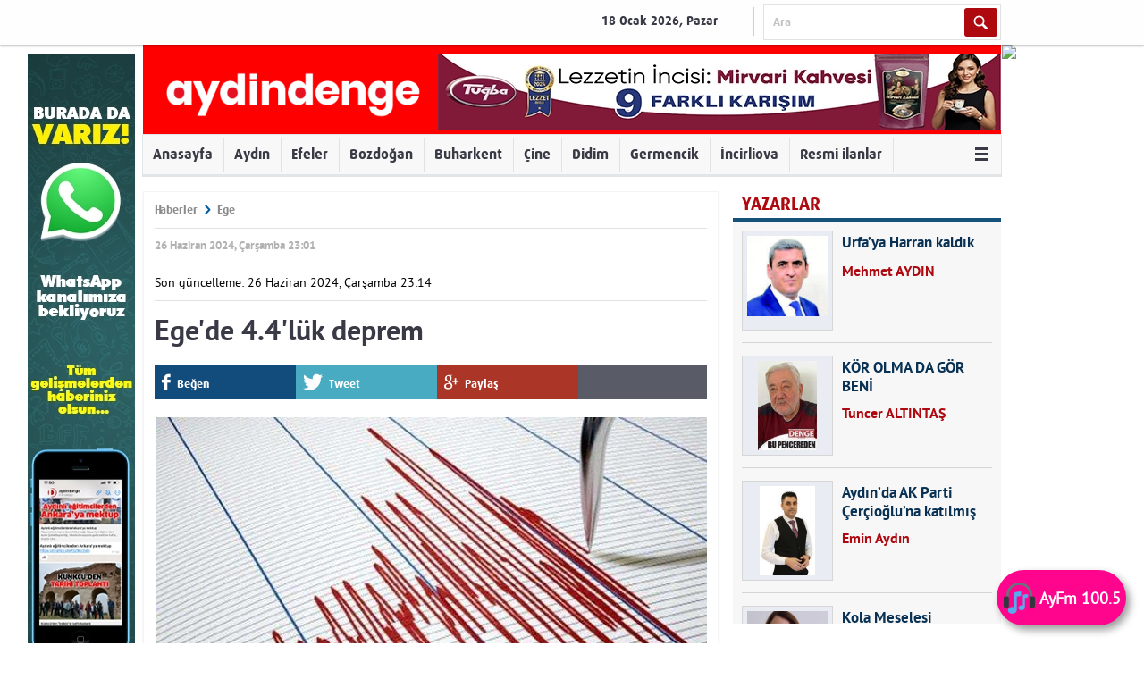

--- FILE ---
content_type: text/html; charset=UTF-8
request_url: https://www.aydindenge.com.tr/ege/26/06/2024/egede-44luk-deprem
body_size: 20498
content:
<!DOCTYPE html>
<html>
<head>
<meta charset="utf-8">
<title>

Ege'de 4.4'lük deprem - Aydın Denge Haber

</title>
<script>
var _sf_startpt = (new Date()).getTime();
</script>
<meta property="og:site_name" content="Aydın Denge Haber" />

<link rel="canonical" href="https://www.aydindenge.com.tr/ege/26/06/2024/egede-44luk-deprem" />
<meta property="og:url" content="http://www.aydindenge.com.tr/ege/26/06/2024/egede-44luk-deprem" />


<meta property="og:title" content="Ege'de 4.4'lük deprem" />
<meta name="twitter:title" content="Ege'de 4.4'lük deprem" />


<meta property="og:image" content="https://www.aydindenge.com.tr/media/denge/HUEkwDxCBtJynLDKYAFgNcjOwnjpAHHUisBprzFtydoEBZtceLUXxXEfzIIOvPzo.jpg" />
<meta name="twitter:card" content="summary_large_image" />
<meta name="twitter:image" content="https://www.aydindenge.com.tr/media/denge/HUEkwDxCBtJynLDKYAFgNcjOwnjpAHHUisBprzFtydoEBZtceLUXxXEfzIIOvPzo.jpg" />


<meta property="fb:app_id" content="318016671738298" />


<link rel="stylesheet" type="text/css" href="/static/themes/hedef/c/jquery-ui.min.css?v=58c56" />
<link rel="stylesheet" type="text/css" href="/static/themes/hedef/c/style.css?v=b18a8" />
<link rel="stylesheet" type="text/css" href="/static/themes/hedef/c/style_ext.css?v=2b429" />
<link rel="stylesheet" type="text/css" href="/static/themes/hedef/c/font/fonts2c58.css?v=dd7d2" />

<style>
header.advertControlArea {
  /*min-height:200px;*/
  background:#f00;
}
header.advertControlArea .logo {
  top: 0;
}


.navbar { display:flex }
.navbar ul { overflow:auto; }
.navbar li { padding:1px; }

.navbar a {
    cursor: pointer;
    color: #222;
    padding: 0px 4px!important;
    font-size: 15px!important;}

.mheader, div.header-container { background-color:#f00; }
.mlogo { }
.mlogo {
    min-width: 1px;
    max-width: 79%;
}
/*.header { width:980px; }*/
.mtop-container .mad { margin:0; }

/*manset*/
.mheadlines {
  height:0; padding-top:50%; padding-bottom:calc(24px + 86px);
}
.mheadlines .glide__wrapper { height:auto !important;
  position:absolute; top:0; bottom:24px; left:0; right:0;
}
.mheadlines .glide__track { height:100% !important; }

.mheadlineitem { position:relative; }
.mheadlineitem a { padding-top:50%; background-position:top center; }
.mheadlineitem .mad { 
  display:flex; justify-content:center; align-items:center;
}
.mheadlineitem .mad a { padding-top:0; }
.mheadlineitem .mad img { max-height:none !important; }
.mheadlineitem .title-wrapper { width:100%; max-width:none;
  min-height:86px; background:#000;
}
.mheadlineitem .title {
  width:100%; background:#000; font-size:22px; 
  box-sizing:border-box; margin:0; border:0; padding:10px;
}

.mheadlines .glide__bullets { position:absolute; bottom:0; }







.bik-ilan a-iptal {
    color: #111;
    /* font-family: mulish-extra-bold,Arial,sans-serif; */
    font-size: 14px;
    font-weight: bold;
    /* margin: 14px 16px 8px; */
    text-decoration: none;
    /* font-family: -apple-system,BlinkMacSystemFont,"Segoe UI",Roboto,"Helvetica Neue",Arial,sans-serif,"Apple Color Emoji","Segoe UI Emoji","Segoe UI Symbol","Noto Color Emoji"; */
    text-transform: ;
    border-bottom: 1px solid #ccc;
    padding-bottom: 20px;
    min-height: 185px;
}


img.logo {
    height: 79px;
}

a.logo {
    margin-top: 25px;
}




.headline-number a:hover {
  
    background: linear-gradient(120deg, rgba(18,0,0,1) 0%, rgba(168,23,4,1) 99%, rgba(250,135,73,1) 100%);
}


.headline-number-wrapper {
    padding: 10px 10px;
    background-color: #f4f4f5;
}


.headline-number:hover {
background: linear-gradient(120deg, rgba(18,0,0,1) 0%, rgba(168,23,4,1) 99%, rgba(250,135,73,1) 100%)!important;
}

.headline-number:hover.headline-number a {
    color: #fff!important;
	font-weight:bold!important;
}

.headline-number {
    margin-top: 8px;
    width: 28px;
    border-width: 2px 2px 8px 2px;
    border-style: solid;
    border-color: #fff;
    float: left;
    text-align: center;
    cursor: pointer;
    background: #fff;
    padding: 11px 2px 7px 1px!important;
}

.headline-number a {
    color: black!important;
	}
	
	.headline-number:hover {
    border: none!important;
}

.headline-number:hover.headline-number a {
    font-size: 18px!important;
    }


.headline-news img {
    max-width: none!important; 
    max-height: none!important; 
    width: 100%!important;
    height: 113%!important;
	
	}

.headlines-wrapper {
    height: 400px!important;
}

.headline-number {
    margin-top: -6px!important;
}

p img { width:100%!important;}

.headline-news {    height: 396px!important; }

.article-block p {
    font-size: 16px!important;
}

.article-block p span {
    font-size: 16px!important;
}

article.marticle p span {
    font-size: 16px!important;
}

article.marticle p {
    font-size: 16px!important;
}

.ad-at-headline img {
    
}

img.logo {
    height:62px!important;
    width: 251px!important;
}

.article img {
    width: 100%!important;
}

@media (min-width:700px) { 
.mlogo {
max-width:493px!important;
}
}

p img {
    width: 100%!important;
    height: 100%!important;
}

.sondakikax { 
display:none; 
}

.detailBody .content .heroMedia img {
    max-width: 300px;
    width: 100%;
    max-width: none !important;
}

.detailBody .content .heroMedia {
    margin:0px!important;
    float: right;
    border:none!important;
    overflow: hidden;
   box-shadow:none!important;
}



img#haberImg {
    margin-bottom: 17px;
}

.headline .items li a img {
  
    height: 480px!important; }
</style>

<script src="https://cdn.onesignal.com/sdks/OneSignalSDK.js" async='async'></script>
<script src="/static/notification.js?v=81096"></script>
<!--[if lt IE 9]>
<script src="/static/themes/hedef/j/html5shiv.js?v=0ce8f"></script>
<![endif]-->
<script src="/static/themes/hedef/j/jquery-1.11.0.min.js?v=a1cd7"></script>
<script src="/static/themes/hedef/j/jquery.browser.js?v=9a350"></script>
<script src="/static/themes/hedef/j/jquery-ui.min.js?v=f5d80"></script>
<script src="/static/themes/hedef/j/extend.allProject-1.4.9.min.js?v=b36cd"></script>
<script src="/static/themes/hedef/j/ui.datepicker-tr.js?v=d47db"></script>
<script src="/static/themes/hedef/j/idangerous.swiper.min.js?v=d52b5"></script>
<script src="/static/themes/hedef/j/idangerous.swiper.scrollbar-2.1.js?v=990dc"></script>
<script src="/static/themes/hedef/j/jquery.touchSwipe.min.js?v=2e257"></script>
<script src="/static/themes/hedef/j/globalb628.js?v=bc654" charset="UTF-8"></script>
<script src="/static/themes/hedef/j/dinamikHaberler.js?v=8eae2" charset="UTF-8"></script>
<script src="/static/themes/hedef/j/inner1d88.js?v=6b723" charset="UTF-8"></script>
<script src="/static/themes/hedef/j/rd_mobv3.js?v=4b65c"></script>
<script src="/static/themes/hedef/j/jquery.cookie.js?v=ae477"></script>

<script>
var now = new Date();
var minute = '00';
if (now.getMinutes() < 10)
minute = '0' + now.getMinutes();
var jSonId = now.getFullYear().toString() + (now.getMonth() + 1).toString() + now.getDate().toString() + now.getHours().toString() + minute.toString();
</script>
<script src="/static/themes/hedef/j/main8fa7.js?v=4b12f"></script>

<meta name="title" content="Ege'de 4.4'lük deprem">
<meta name="description" content="AFAD, saat 22.50&amp;#39;de Ege Denizi&amp;#39;nde 4.4 b&amp;uuml;y&amp;uuml;kl&amp;uuml;ğ&amp;uuml;nde bir deprem meydana geldiğini a&amp;ccedil;ıkladı.

Derinliği 15.3 km olan sarsıntının merkez &amp;uuml;ss&amp;uuml; Ege Denizi &amp;Ccedil;anakkale&amp;#39;nin G&amp;ouml;k&amp;ccedil;eada a&amp;ccedil;ıkları olarak belirtildi.

 

Kandilli Rasathanesi">
<meta name="datePublished" content="2024-06-26T23:01:00+03:00">
<meta name="dateModified" content="2024-06-26T23:14:00+03:00">
<meta name="url" content="http://www.aydindenge.com.tr/ege/26/06/2024/egede-44luk-deprem">
<meta name="articleSection" content="news">
<meta name="articleAuthor" content="HABER MERKEZİ">
<script type="application/ld+json">
{
"@context": "http://schema.org",
"@type": "NewsArticle",
"mainEntityOfPage": {
"@type": "WebPage",
"@id": "http://www.aydindenge.com.tr/ege/26/06/2024/egede-44luk-deprem"
},
"headline": "Ege'de 4.4'lük deprem",
"image": [
"/media/denge/HUEkwDxCBtJynLDKYAFgNcjOwnjpAHHUisBprzFtydoEBZtceLUXxXEfzIIOvPzo.jpg"
],
"datePublished": "2024-06-26T23:01:00+03:00",
"author": {
"@type": "Organization",
"name": "Aydın Denge Haber"
},
"publisher": {
"@type": "Organization",
"name": "Aydın Denge Haber",
"logo": {
"@type": "ImageObject",
"url": "/media/denge/hAssgocbBfHxPhzZjGnRuejFfbHqvPhHTQCbfCUMWTapTIrA.png"
}
}
}
</script>


<script>!function(){var t=document.createElement("script");t.setAttribute("src",'https://cdn.p.analitik.bik.gov.tr/tracker'+(typeof Intl!=="undefined"?(typeof (Intl||"").PluralRules!=="undefined"?'1':typeof Promise!=="undefined"?'2':typeof MutationObserver!=='undefined'?'3':'4'):'4')+'.js'),t.setAttribute("data-website-id","07c9f0ac-4f42-4f59-8ced-68484091ad2f"),t.setAttribute("data-host-url",'//07c9f0ac-4f42-4f59-8ced-68484091ad2f.collector.p.analitik.bik.gov.tr'),document.head.appendChild(t)}();</script>


<meta name="facebook-domain-verification" content="km625lodhbzlvgjumawxkxg04bo27w" />

<!-- Meta Pixel Code -->
<script>
!function(f,b,e,v,n,t,s)
{if(f.fbq)return;n=f.fbq=function(){n.callMethod?
n.callMethod.apply(n,arguments):n.queue.push(arguments)};
if(!f._fbq)f._fbq=n;n.push=n;n.loaded=!0;n.version='2.0';
n.queue=[];t=b.createElement(e);t.async=!0;
t.src=v;s=b.getElementsByTagName(e)[0];
s.parentNode.insertBefore(t,s)}(window, document,'script',
'https://connect.facebook.net/en_US/fbevents.js');
fbq('init', '386463054157926');
fbq('track', 'PageView');
</script>
<noscript><img height="1" width="1" style="display:none"
src="https://www.facebook.com/tr?id=386463054157926&ev=PageView&noscript=1"
/></noscript>
<!-- End Meta Pixel Code -->

<!-- Google tag (gtag.js) -->
<script async src="https://www.googletagmanager.com/gtag/js?id=G-H8FVW3FLHN"></script>
<script>
  window.dataLayer = window.dataLayer || [];
  function gtag(){dataLayer.push(arguments);}
  gtag('js', new Date());

  gtag('config', 'G-H8FVW3FLHN');
</script>

<meta name="facebook-domain-verification" content="km625lodhbzlvgjumawxkxg04bo27w" />

<script src="https://cdn.onesignal.com/sdks/web/v16/OneSignalSDK.page.js" defer></script>
<script>
  window.OneSignalDeferred = window.OneSignalDeferred || [];
  OneSignalDeferred.push(function(OneSignal) {
    OneSignal.init({
      appId: "98aa2a1f-e78b-49e5-8b91-efaf092d4d1f",
    });
  });
</script>

<link rel="icon" href="https://www.aydindenge.com.tr/media/denge/LzfNeYMkruSHQrnfHgooMqiRlRoodKbIFbVfyNhPWyoiyOKNbjtgzlQrLLbcBXqh.jpg" type="image/x-icon" />

<link rel="apple-touch-icon" href="https://www.aydindenge.com.tr/media/denge/TxRXArWSKfFRPbipYTlMKoeaPdAojKcVALQfVgsuIDWPTMuE.png" sizes="180x180">



<!-- Facebook Pixel Code -->
<script>
  !function(f,b,e,v,n,t,s)
  {if(f.fbq)return;n=f.fbq=function(){n.callMethod?
  n.callMethod.apply(n,arguments):n.queue.push(arguments)};
  if(!f._fbq)f._fbq=n;n.push=n;n.loaded=!0;n.version='2.0';
  n.queue=[];t=b.createElement(e);t.async=!0;
  t.src=v;s=b.getElementsByTagName(e)[0];
  s.parentNode.insertBefore(t,s)}(window, document,'script',
  'https://connect.facebook.net/en_US/fbevents.js');
  fbq('init', '450335699131371');
  fbq('track', 'PageView');
</script>
<noscript><img height="1" width="1" style="display:none"
  src="https://www.facebook.com/tr?id=450335699131371&ev=PageView&noscript=1"
/></noscript>
<!-- End Facebook Pixel Code -->

<script>
window.addEventListener("load", function() {
  $('.mheadlineitem a').not(':has(div)')
    .css('background-position', 'center');
});
</script>





<!-- Yandex.Metrika counter -->
<script type="text/javascript" >
   (function(m,e,t,r,i,k,a){m[i]=m[i]||function(){(m[i].a=m[i].a||[]).push(arguments)};
   m[i].l=1*new Date();
   for (var j = 0; j < document.scripts.length; j++) {if (document.scripts[j].src === r) { return; }}
   k=e.createElement(t),a=e.getElementsByTagName(t)[0],k.async=1,k.src=r,a.parentNode.insertBefore(k,a)})
   (window, document, "script", "https://mc.yandex.ru/metrika/tag.js", "ym");

   ym(94729906, "init", {
        clickmap:true,
        trackLinks:true,
        accurateTrackBounce:true
   });
</script>
<noscript><div><img src="https://mc.yandex.ru/watch/94729906" style="position:absolute; left:-9999px;" alt="" /></div></noscript>
<!-- /Yandex.Metrika counter -->

<script async type="application/javascript"
        src="https://news.google.com/swg/js/v1/swg-basic.js"></script>
<script>
  (self.SWG_BASIC = self.SWG_BASIC || []).push( basicSubscriptions => {
    basicSubscriptions.init({
      type: "NewsArticle",
      isPartOfType: ["Product"],
      isPartOfProductId: "CAoiEKHUiTZX8QxzfsZnpu2W-Y8:openaccess",
      clientOptions: { theme: "light", lang: "tr" },
    });
  });
</script>


 <div class="wabtn" id="wabutton">
    <a  target="_blank" href="https://www.ayfm.com.tr" style="text-align:center;text-decoration:none;cursor: pointer;height: 62px;width: auto;padding-left:3px;padding-right:6px;position: fixed !important;color: #fff;bottom: 20px;right: 20px;;display: flex;font-size: 18px;font-weight: 600;align-items: center;z-index: 999999999 !important;background-color: #ff048d;box-shadow: 4px 5px 10px rgba(0, 0, 0, 0.4);border-radius: 100px;animation: pulse 2.5s ease infinite;">
    <img width="35" height="35" style="padding-left:5px;padding-right:5px;padding-top:2px;padding-bottom:2px;" src="https://dnghbr.site/fm.png">
      <span class="button-text">AyFm 100.5</span>
    </a>
  </div>

</head>
<body>
<div class="wrapper">

<nav class="quickMenu">
<section>
<ul>
<li class="date">
<span>18 Ocak 2026, Pazar</span>
</li>
<li class="search">
<form method="get" action="https://www.google.com/search">
<input type="hidden" name="sitesearch" value="www.aydindenge.com.tr" />
<span>
<input type="text" name="q" value="Ara" mandatory="Ara">
</span>
<input type="submit" value="" class="btn" />
</form>
</li>
</ul>
<div class="clearfix"></div>
</section>
</nav>

<div style="height:0px; position:relative; width:962px; margin-left:auto; margin-right:auto;">
<div style="display:block; width:0px; float:left; position:relative;">
<div style="position:absolute; right:0px;">
<script>
if (window.ga){ ga('send', 'event', 'Reklam gösterimi', 'WHATSAPP KANAL WEB SOL YAN') }
else if (window.gtag){ gtag('event', `Reklam gösterimi: WHATSAPP KANAL WEB SOL YAN`) }
</script>

<div class="ad ad-at-side-left">

<a target="_blank" href="https://dnghbr.site/d0445458" style="display:inline-block"><img src="/media/denge/tpRiiIYCQAdAftCpzIPHdtyLpmmxbuZbfAKmgNKWYmXxolPHMqcVbPZaWsBgNcBd.jpg" /></a>

</div>


</div>
</div>
<div style="display:block; height:1px; width:962px; float:left;">
</div>
<div style="display:block; width:0px; float:left; position:relative;">
<div style="position:absolute; left:0px;">
<script>
if (window.ga){ ga('send', 'event', 'Reklam gösterimi', 'cambalkon hep sağ yan') }
else if (window.gtag){ gtag('event', `Reklam gösterimi: cambalkon hep sağ yan`) }
</script>

<a target="_blank" href="https://albertgenauaydin.com/iletisim/">
<img src="https://i.hizliresim.com/d3j3myz.gif" />
</a>


</div>
</div>
</div>
<header class="advertControlArea">
<a href="/" class="logo">
<img src="/media/denge/hAssgocbBfHxPhzZjGnRuejFfbHqvPhHTQCbfCUMWTapTIrA.png" height="58" />
</a>
<div class="groupRight">
<script>
if (window.ga){ ga('send', 'event', 'Reklam gösterimi', 'tuğba web logo yanı') }
else if (window.gtag){ gtag('event', `Reklam gösterimi: tuğba web logo yanı`) }
</script>

<div class="ad ad-at-banner">

<a target="_blank" href="https://www.tugbakuruyemis.com.tr/" style="display:inline-block"><img src="/media/denge/IgbcmEgIcImYPmhbvFcDALkLFtwLGhFeGvBqLAwvMxxLXxfyWItJAHBGqnGqVRQt.jpg" /></a>

</div>


</div>
</header>
<nav class="menu">
<ul style="margin-bottom:-4px;">
<li><a href="/">Anasayfa</a></li>

<li>
<a href="/aydin">Aydın</a>

</li>

<li>
<a href="/efeler">Efeler</a>

</li>

<li>
<a href="/bozdogan">Bozdoğan</a>

</li>

<li>
<a href="/buharkent">Buharkent</a>

</li>

<li>
<a href="/cine">Çine</a>

</li>

<li>
<a href="/didim">Didim</a>

</li>

<li>
<a href="/germencik">Germencik</a>

</li>

<li>
<a href="/incirliova">İncirliova</a>

</li>

<li><a href="/resmi-ilanlar">Resmi ilanlar</a></li>

<li>
<a href="#" class="other"><i>&nbsp;</i></a>
<ul>

<li><a href="/karacasu">Karacasu</a></li>

<li><a href="/karpuzlu">Karpuzlu</a></li>

<li><a href="/kocarli">Koçarlı</a></li>

<li><a href="/kosk">Köşk</a></li>

<li><a href="/kusadasi">Kuşadası</a></li>

<li><a href="/kuyucak">Kuyucak</a></li>

<li><a href="/nazilli">Nazilli</a></li>

<li><a href="/soke">Söke</a></li>

<li><a href="/sultanhisar">Sultanhisar</a></li>

<li><a href="/yenipazar">Yenipazar</a></li>

<li><a href="/izmir">İzmir</a></li>

<li><a href="/guncel">Güncel</a></li>

<li><a href="/asayis">Asayiş</a></li>

<li><a href="/ekonomi">Ekonomi</a></li>

<li><a href="/siyaset">Siyaset</a></li>

<li><a href="/spor">Spor</a></li>

<li><a href="/kultur-sanat">Kültür Sanat</a></li>

<li><a href="/egitim-bilim">Eğitim Bilim</a></li>

<li><a href="/saglik">Sağlık</a></li>

<li><a href="/magazin">Magazin</a></li>

<li><a href="/vefatlar">Vefatlar</a></li>

<li><a href="/ege">Ege</a></li>

<li><a href="/yurt">Yurt</a></li>

<li><a href="/manisa">Manisa</a></li>

<li><a href="/mugla">Muğla</a></li>

<li><a href="/denizli">Denizli</a></li>

<li><a href="/afyon">Afyon</a></li>

<li><a href="/usak">Uşak</a></li>

<li><a href="/kutahya">Kütahya</a></li>

<li><a href="/dunya">DÜNYA</a></li>

<li><a href="/hava-durumu">HAVA DURUMU</a></li>

<li><a href="/video-haberler">Video Haberler</a></li>
</ul>
</li>

</ul>
</nav>


<div class="container">

<div class="content">
<section class="grid col1">
<section class="grid theme detail ">
<div class="detailHeader">
<div class="breadC">
<ul>
<li><a href="#" onclick="return false;">Haberler<i class="icon-right-open"></i></a></li>
<li class="current"><a href="/kategori/ege">Ege</a></li>
</ul>
</div>
<div class="info">
<ul>
<li>26 Haziran 2024, Çarşamba 23:01</li>

<br />
<li><a href="/ege/26/06/2024/egede-44luk-deprem/v">Son güncelleme: 26 Haziran 2024, Çarşamba 23:14</a></li>

</ul>
</div>
</div>
<div class="detailBody">
<section class="content">
<div class="header">
<h1 id="haberTitle">Ege'de 4.4'lük deprem</h1>
<ul class="mediaShareGroup v2">
<li class="face"><a target="_blank" href="https://www.facebook.com/sharer/sharer.php?u=http%3A%2F%2Fwww.aydindenge.com.tr%2Fege%2F26%2F06%2F2024%2Fegede-44luk-deprem"><i class="icon-facebook-1"></i>Beğen</a></li>
<li class="twt"><a target="_blank" href="https://twitter.com/share" data-url="http://www.aydindenge.com.tr/ege/26/06/2024/egede-44luk-deprem" data-count="horizontal" data-lang="tr"><i class="icon-twitter-1"></i>Tweet</a></li>
<li class="gplus"><a target="_blank" href="https://plus.google.com/share?url=http%3A%2F%2Fwww.aydindenge.com.tr%2Fege%2F26%2F06%2F2024%2Fegede-44luk-deprem"><i class="icon-gplus-1"></i>Paylaş</a></li>
</ul>
</div>

<article>

<figure class="heroMedia">
<a href="/ege/26/06/2024/egede-44luk-deprem/galeri/1">
<img id="haberImg" src="/media/denge/HUEkwDxCBtJynLDKYAFgNcjOwnjpAHHUisBprzFtydoEBZtceLUXxXEfzIIOvPzo.jpg" alt="" />
</a>
</figure>

<span id="contextual" property="articleBody">
<p>AFAD, saat 22.50&#39;de Ege Denizi&#39;nde 4.4 b&uuml;y&uuml;kl&uuml;ğ&uuml;nde bir deprem meydana geldiğini a&ccedil;ıkladı.</p>

<p>Derinliği 15.3 km olan sarsıntının merkez &uuml;ss&uuml; Ege Denizi &Ccedil;anakkale&#39;nin G&ouml;k&ccedil;eada a&ccedil;ıkları olarak belirtildi.</p>

<p>&nbsp;</p>

<p>Kandilli Rasathanesi 4.4 b&uuml;y&uuml;kl&uuml;ğ&uuml;ndeki depremin derinliğini 6.0 km olarak duyurdu.<strong>&nbsp;(HABER MERKEZİ)</strong></p>

<p>&nbsp;</p>

<p>&nbsp;</p>

<p><a href="https://www.aydindenge.com.tr/ekonomi/26/06/2024/asgari-ucretliye-kotu-haber" style="color: rgb(0, 85, 128); text-decoration-line: underline; outline: 0px;"><img src="https://www.aydindenge.com.tr/media/denge/LotTGijjXFCJcpeyOvIlkBYfNVzpqlZakUhKAGLjPBIgPToHjDTEkBgNOBuVrtdY.jpg" /></a></p>

<p>&nbsp;</p>

<p>&nbsp;</p>
</span>

</article>
<script>
if (window.ga){ ga('send', 'event', 'Reklam gösterimi', 'cambalkon web haber sonu') }
else if (window.gtag){ gtag('event', `Reklam gösterimi: cambalkon web haber sonu`) }
</script>

<div class="ad ad-at-news_end">

<a target="_blank" href="https://albertgenauaydin.com/iletisim/" style="display:inline-block"><img src="/media/denge/EZLRtBuiHoHUYalmFojlautmXqzKNCLphFNcQubaaBioxzlhLroaaGzQolBWytpB.jpg" /></a>

</div>


<ul class="mediaShareGroup v2">
<li class="face"><a target="_blank" href="https://www.facebook.com/sharer/sharer.php?u=http%3A%2F%2Fwww.aydindenge.com.tr%2Fege%2F26%2F06%2F2024%2Fegede-44luk-deprem"><i class="icon-facebook-1"></i>Beğen</a></li>
<li class="twt"><a target="_blank" href="https://twitter.com/share" data-url="http://www.aydindenge.com.tr/ege/26/06/2024/egede-44luk-deprem" data-count="horizontal" data-lang="tr"><i class="icon-twitter-1"></i>Tweet</a></li>
<li class="gplus"><a target="_blank" href="https://plus.google.com/share?url=http%3A%2F%2Fwww.aydindenge.com.tr%2Fege%2F26%2F06%2F2024%2Fegede-44luk-deprem"><i class="icon-gplus-1"></i>Paylaş</a></li>
</ul>
</section>
</div>
<section class="grid">
<div class="commentsContent">
<div class="title">
<a>YORUMLAR</a>
</div>
<div id="commentContainer" class="yorumCover">
<div class="fb-comments" data-href="http://www.aydindenge.com.tr/ege/26/06/2024/egede-44luk-deprem" data-width="590" data-mobile="false"></div>
<p class="dipnot">
<strong>ÖNEMLİ NOT:</strong> Bu sayfalarda yayınlanan okur yorumları okuyucuların kendilerine ait görüşlerdir.
</p>
</div>
</div>

<div class="otherNews">
<div class="title">
<a href="#" onclick="return false;">SON EKLENEN HABERLER</a>
</div>
<div class="newsList">
<ul class="v2">

<li>
<a href="/manisa/18/01/2026/emekli-ogretmen-evinde-olu-bulundu">
<span><img src="/media/denge/WCcuUNqGGjlJzsoKucIjgajEBYCsKIwbEZJwiPBqCdrhtzmkKLnKdBIjlMwzdkap.jpg" alt="Emekli öğretmen evinde ölü bulundu" /></span>
<span>Emekli öğretmen evinde ölü bulundu</span>
</a>
</li>

<li>
<a href="/aydin/18/01/2026/aydin-ataturk-devlet-hastanesinde-yeni-personele-oryantasyon-egitimi">
<span><img src="/media/denge/LfOTnntLtvmkHpGnCoEeQPmmOPSMdBmiPeYPJgQMrSfOXHWMKdJBqrWXayMvXtFH.jpg" alt="Aydın Atatürk Devlet Hastanesi’nde yeni personele oryantasyon eğitimi" /></span>
<span>Aydın Atatürk Devlet Hastanesi’nde yeni personele oryantasyon eğitimi</span>
</a>
</li>

<li>
<a href="/yurt/18/01/2026/kafasi-bazaya-sikisan-25-yasindaki-amine-hayatini-kaybetti">
<span><img src="/media/denge/UuVZlNjqwmZzbLLlXCJAopRgwHhFkUNOjktvedDETyVoptJYVvWpYSJXHLLhlbLR.jpg" alt="Kafası bazaya sıkışan 2,5 yaşındaki Amine hayatını kaybetti" /></span>
<span>Kafası bazaya sıkışan 2,5 yaşındaki Amine hayatını kaybetti</span>
</a>
</li>

<li>
<a href="/soke/18/01/2026/aydinda-2025-model-arac-icradan-satisa-cikarildi">
<span><img src="/media/denge/YTrGPCmlPczNnXCIEuYBWHZJZeuGwhgtnPnejPRxnDLnSezzBvzJwyGakBGLODzm.jpg" alt="Aydın'da 2025 model araç icradan satışa çıkarıldı" /></span>
<span>Aydın'da 2025 model araç icradan satışa çıkarıldı</span>
</a>
</li>

<li>
<a href="/dunya/18/01/2026/gozlem-ucagi-dustu-11-kisiden-haber-alinamiyor">
<span><img src="/media/denge/njPfJiCkilsgfWnfTulwSBesNPLRKiTFFVRFglTvMJcWKJpMTPwntoZIhcHezaIt.jpg" alt="Gözlem uçağı düştü: 11 kişiden haber alınamıyor" /></span>
<span>Gözlem uçağı düştü: 11 kişiden haber alınamıyor</span>
</a>
</li>

<li>
<a href="/yurt/18/01/2026/zincirleme-kazada-can-pazari-3-kisi-yaralandi">
<span><img src="/media/denge/HeOcUdQjIrZKYLRIVoGCSJQGXDnjsHgusdGHqFppvkNmLaVcHexgEeIVGMxYhnfT.jpg" alt="Zincirleme kazada can pazarı: 3 kişi yaralandı" /></span>
<span>Zincirleme kazada can pazarı: 3 kişi yaralandı</span>
</a>
</li>

<li>
<a href="/yurt/18/01/2026/78-kisinin-oldugu-otel-yangininda-ailelerden-sok-iddialar-kayak-kulubune-suc-duyurusu">
<span><img src="/media/denge/mGsGOzymufEvkwSAdSkfSFNwyBplFHNzXmslFBxrjMDYdLmlBaBSVFubJfMxRLaa.jpg" alt="78 kişinin öldüğü otel yangınında ailelerden şok iddialar: Kayak kulübüne suç duyurusu" /></span>
<span>78 kişinin öldüğü otel yangınında ailelerden şok iddialar: Kayak kulübüne suç duyurusu</span>
</a>
</li>

<li>
<a href="/yurt/18/01/2026/kontrolden-cikan-cip-ucuruma-yuvarlandi-5-yarali">
<span><img src="/media/denge/LkiyaoEKOqwYvrBflnNvXoGJJUdDvbzwKMeRcLvcSocrjePTdHxUeXrQrAJMzBUN.jpg" alt="Kontrolden çıkan cip uçuruma yuvarlandı: 5 yaralı" /></span>
<span>Kontrolden çıkan cip uçuruma yuvarlandı: 5 yaralı</span>
</a>
</li>

<li>
<a href="/spor/18/01/2026/muglaspor-tek-atti-3-aldi">
<span><img src="/media/denge/dDAJUOedqSwPkSeDuScaLAylAroHFRvRxQrPcWJtLPqzxPhsgDbytBAhIDLVyxRr.jpg" alt="Muğlaspor tek attı, 3 aldı" /></span>
<span>Muğlaspor tek attı, 3 aldı</span>
</a>
</li>

<li>
<a href="/spor/18/01/2026/feslek-gelenbe-efelerde-galip-geldi">
<span><img src="/media/denge/LCEMCIrknaQsjWCylYqwOXGjgEFpwBBMLJcZOrUbirdczfpJHzdbbNSwpcglvRTl.jpg" alt="Feslek Gelenbe, Efeler'de galip geldi" /></span>
<span>Feslek Gelenbe, Efeler'de galip geldi</span>
</a>
</li>

<li>
<a href="/yurt/18/01/2026/midibus-ile-otomobil-carpisti">
<span><img src="/media/denge/qkwUeGmmEUMehZtVzwOmJegAgTNdIlkrRZPyHVVtSkAxLOOBdiacYkpRxsOlcWNZ.jpg" alt="Midibüs ile otomobil çarpıştı" /></span>
<span>Midibüs ile otomobil çarpıştı</span>
</a>
</li>

<li>
<a href="/yurt/18/01/2026/kontrolden-cikan-otomobil-takla-atti-1-olu-3-yarali">
<span><img src="/media/denge/PjgcJLyGaCaxRJLmcxyEtLfktEUFcIHIWVNCLiMfahXCDdmViwauYQZyJlwgUPHv.jpg" alt="Kontrolden çıkan otomobil takla attı: 1 ölü, 3 yaralı" /></span>
<span>Kontrolden çıkan otomobil takla attı: 1 ölü, 3 yaralı</span>
</a>
</li>

<li>
<a href="/dunya/18/01/2026/alisveris-merkezinde-yangin-1i-itfaiye-eri-6-olu">
<span><img src="/media/denge/rBqCmfjZputvrtEPTVtRnxEESPOFKdtcuPFhUdwAnqnXlJYJezTPHoEYhVJgckVq.jpg" alt="Alışveriş merkezinde yangın: 1'i itfaiye eri 6 ölü" /></span>
<span>Alışveriş merkezinde yangın: 1'i itfaiye eri 6 ölü</span>
</a>
</li>

<li>
<a href="/soke/18/01/2026/aydinda-hayvancilik-sektorunu-ilgilendiren-ihale-icin-geri-sayim-basladi">
<span><img src="/media/denge/kJlppMxHcilNxRsCnLjBybDfklvGSiEPCHhOTNLaCIAaKpbenwpnSUuCOmrHsYer.jpg" alt="Aydın'da hayvancılık sektörünü ilgilendiren ihale için geri sayım başladı" /></span>
<span>Aydın'da hayvancılık sektörünü ilgilendiren ihale için geri sayım başladı</span>
</a>
</li>

<li>
<a href="/spor/18/01/2026/aydinda-genc-futbolcu-sahada-fenalasti">
<span><img src="/media/denge/JYljupePMtJCGcTViVDRvFdubpYJpEaMtXunnIoeSiXrWxbvjrFerfSlIRrYkMpv.jpg" alt="Aydın'da genç futbolcu sahada fenalaştı" /></span>
<span>Aydın'da genç futbolcu sahada fenalaştı</span>
</a>
</li>

<li>
<a href="/karacasu/18/01/2026/kaymakam-gundogdu-carsi-esnafiyla-bulustu">
<span><img src="/media/denge/RQXsMHAmIUjsZCbwZmUbdQycJcRZJkLqjlVvWhqtghMbBincMnpskUbnmWwGBLfd.jpg" alt="Kaymakam Gündoğdu çarşı esnafıyla buluştu" /></span>
<span>Kaymakam Gündoğdu çarşı esnafıyla buluştu</span>
</a>
</li>

<li>
<a href="/yurt/18/01/2026/otomobil-ile-servis-aracinin-karistigi-kazada-4-kisi-yaralandi">
<span><img src="/media/denge/IZAXDQVfxemibOoyQFDvdWwiFvzMAkLXSamSUZJvukYYdriwRrZhAqPEUuoSjdMv.jpg" alt="Otomobil ile servis aracının karıştığı kazada 4 kişi yaralandı" /></span>
<span>Otomobil ile servis aracının karıştığı kazada 4 kişi yaralandı</span>
</a>
</li>

<li>
<a href="/nazilli/18/01/2026/nazillide-kadinlara-yonelik-saglik-ve-farkindalik-egitimi">
<span><img src="/media/denge/ojggNiwFMQsTqwwWXjeIXsLGDBwwcFUKtBuRTVRBdZnKFcRmuglaDfIzjOXhAWpI.jpg" alt="Nazilli’de kadınlara yönelik sağlık ve farkındalık eğitimi" /></span>
<span>Nazilli’de kadınlara yönelik sağlık ve farkındalık eğitimi</span>
</a>
</li>

<li>
<a href="/aydin/18/01/2026/aydinda-parcali-bulutlu-gunler-bitiyor-yagmur-geliyor">
<span><img src="/media/denge/lkHKxpLjqBsytrGYPsmInFkWnHhZhiflerRYLmndwwovVuqhjQqzquyhasPmGyqb.jpg" alt="Aydın’da parçalı bulutlu günler bitiyor, yağmur geliyor" /></span>
<span>Aydın’da parçalı bulutlu günler bitiyor, yağmur geliyor</span>
</a>
</li>

<li>
<a href="/izmir/18/01/2026/sahte-kadin-profilleriyle-santaj-15-milyon-liralik-vurgun-cokertildi">
<span><img src="/media/denge/qwuzXHplpQHvmxIcroeiUwRLvdqIWfOvwZOHedSIGJfmaoLXeOCPljECYMmFijAx.jpg" alt="Sahte kadın profilleriyle şantaj: 15 milyon liralık vurgun çökertildi" /></span>
<span>Sahte kadın profilleriyle şantaj: 15 milyon liralık vurgun çökertildi</span>
</a>
</li>

<li>
<a href="/kutahya/18/01/2026/otomobil-tarlaya-devrildi-1-olu-1-yarali">
<span><img src="/media/denge/txEMTfAutcNSkYYxPRJGQrpBtFeggDKKZzREokGaqiRitYQVmeXvoeBgYncLBcYV.jpg" alt="Otomobil tarlaya devrildi: 1 ölü, 1 yaralı" /></span>
<span>Otomobil tarlaya devrildi: 1 ölü, 1 yaralı</span>
</a>
</li>

</ul>
</div>
</div>

</section>
</section>
</section>

<section class="grid col2">
<div class="boxModule writer">
<div class="title">
<a href="#" onclick="return false;">YAZARLAR</a>
</div>
<ul>

<li>
<a href="/yazi/mehmet-aydin/12/01/2026/urfaya-harran-kaldik">
<span>
<img src="/media/denge/fzlNdMxzkYHfmqqdqDyvEVpJxKIfJSDuZpLjMRlexwHuHKUd.jpg" alt=">Mehmet AYDIN" />
</span>
<span>Urfa’ya Harran kaldık</span>
<span>Mehmet AYDIN</span>
</a>
</li>

<li>
<a href="/yazi/tuncer-altintas/16/01/2026/kor-olma-da-gor-beni">
<span>
<img src="/media/denge/EGjdCaFiBnkRrXtPkZxrbKOzCCqYvauLVaQPgimRRkyAczeB.jpg" alt=">Tuncer ALTINTAŞ" />
</span>
<span>KÖR OLMA DA GÖR BENİ</span>
<span>Tuncer ALTINTAŞ</span>
</a>
</li>

<li>
<a href="/yazi/emin-aydin/01/12/2025/aydinda-ak-parti-cerciogluna-katilmis">
<span>
<img src="/media/denge/thiYUxBonixjHeZDvzXCDfeelVxBuxfJImWLBSIVGTajeDUg.jpg" alt=">Emin Aydın" />
</span>
<span>Aydın’da AK Parti Çerçioğlu’na katılmış</span>
<span>Emin Aydın</span>
</a>
</li>

<li>
<a href="/yazi/selma-kara/14/12/2023/kola-meselesi">
<span>
<img src="/media/denge/hwxPwlXrLlpIMvjCsnnYJmQoTjDrQCzZClhylANttVPvMuSt.jpg" alt=">Selma Kara" />
</span>
<span>Kola Meselesi</span>
<span>Selma Kara</span>
</a>
</li>

<li>
<a href="/yazi/gonul-catalkaya/03/12/2025/gormek-yalnizca-gozle-degil-kalple-de-olur">
<span>
<img src="/media/denge/FwVmjYYFcbCfWszxpVhluTmGxtHUcdZZXZbAJqgNkaJAfIcD.jpg" alt=">GÖNÜL ÇATALKAYA" />
</span>
<span>Görmek, Yalnızca Gözle Değil; Kalple de Olur</span>
<span>GÖNÜL ÇATALKAYA</span>
</a>
</li>

<li>
<a href="/yazi/ayca-eroglu/17/01/2026/posthumanizm">
<span>
<img src="/media/denge/lYZLEeMPFlveEfCqiCNhyncdseucWhQBOmufVvCcRGoDuIvU.jpg" alt=">AYÇA EROĞLU" />
</span>
<span>Posthümanizm</span>
<span>AYÇA EROĞLU</span>
</a>
</li>

<li>
<a href="/yazi/ali-saraykoylu/13/01/2026/dunya-terorist-bir-manyagin-golgesinde">
<span>
<img src="/media/denge/cpqSdmYivONWSUnFyayFCptJNiBqbZrWdxuMfMbgFaYMbNbk.jpg" alt=">Ali Sarayköylü" />
</span>
<span>DÜNYA TERÖRİST BİR MANYAĞIN GÖLGESİNDE</span>
<span>Ali Sarayköylü</span>
</a>
</li>

<li>
<a href="/yazi/furkan-sarica/16/01/2026/ayakta-bekleme">
<span>
<img src="/media/denge/vIPCBaxxaDHXumAukbuVDakPhtYosxvFNbIkmgUDphsAwDBZ.jpg" alt=">Furkan SARICA" />
</span>
<span>Ayakta Bekleme!</span>
<span>Furkan SARICA</span>
</a>
</li>

<li>
<a href="/yazi/selime-aydemir/14/05/2025/vicdan-kanla-olculmez">
<span>
<img src="/media/denge/DWjYDsqqvuMLCOeFdATylHDtQDDbEHeblXxtastwmtrFxaeD.jpg" alt=">Selime Aydemir" />
</span>
<span>Vicdan, kanla ölçülmez</span>
<span>Selime Aydemir</span>
</a>
</li>

<li>
<a href="/yazi/aydin-kirobali/15/01/2026/matmazele-kiydilar">
<span>
<img src="/media/denge/uxFqKSybpxRGdpjnzzhNFcKwQuomZZrGKidcmDEiCJNZtMPW.jpg" alt=">Aydın KIROBALI" />
</span>
<span>MATMAZEL'E KIYDILAR...</span>
<span>Aydın KIROBALI</span>
</a>
</li>

<li>
<a href="/yazi/cemre-sahin-kazici-yuksek-mimar/02/09/2025/bir-fiyasko-olarak-yeni-dortyol-projesi">
<span>
<img src="/media/denge/iBqyxtyIIXAdPtkpTZurmGnSWnHHYPRVNHeyUvrNxPWyTRSg.jpg" alt=">Cemre ŞAHİN KAZICI / Yüksek Mimar" />
</span>
<span>BİR FİYASKO OLARAK: YENİ DÖRTYOL PROJESİ</span>
<span>Cemre ŞAHİN KAZICI / Yüksek Mimar</span>
</a>
</li>

<li>
<a href="/yazi/uzm-ozge-apak/04/12/2025/cocuklarda-guvenli-liman-sinirlar">
<span>
<img src="/media/denge/ZAnYrSYzoNiGyJQOiPXXArYhWBptQJChJVWuZBpnyHtJSLtS.jpg" alt=">Uzm. Özge Apak" />
</span>
<span>ÇOCUKLARDA GÜVENLİ LİMAN: SINIRLAR</span>
<span>Uzm. Özge Apak</span>
</a>
</li>

<li>
<a href="/yazi/prof-dr-ata-atun/17/02/2025/fotograf-krizinin-perde-arkasi">
<span>
<img src="/media/denge/TDJcIPvXCJmjdVLMuVBnmNEBetlVEGGFbMcJSlJEQVtfhmLb.jpg" alt=">Prof. Dr. Ata ATUN" />
</span>
<span>Fotoğraf Krizinin Perde Arkası</span>
<span>Prof. Dr. Ata ATUN</span>
</a>
</li>

<li>
<a href="/yazi/av-orcun-akbulut/05/01/2026/sosyal-medya-suclarinda-fail-tespiti">
<span>
<img src="/media/denge/NYzeagQWasRJwgpIJbKSJMPQQUnSMXUjDrpFIVkSMTPqrpAz.jpg" alt=">Av. Orçun Akbulut" />
</span>
<span>SOSYAL MEDYA SUÇLARINDA FAİL TESPİTİ</span>
<span>Av. Orçun Akbulut</span>
</a>
</li>

<li>
<a href="/yazi/fatos-ozev/06/01/2026/chp-soke-belediye-meclisinde-cogunlugunu-kaybetti">
<span>
<img src="/media/denge/vvoMLOacjjadspQoTeiWMMRuBjEuTCGNTnzahlaQmabDjGAY.jpg" alt=">Fatoş Özev" />
</span>
<span>CHP SÖKE BELEDİYE MECLİSİNDE ÇOĞUNLUĞUNU KAYBETTİ.</span>
<span>Fatoş Özev</span>
</a>
</li>

<li>
<a href="/yazi/ibrahim-ayvazoglu/10/12/2025/kissadan-hisse">
<span>
<img src="/media/denge/EqiyoptpasdemQqWmKDTMZhtTpbaxTFzEqTAwhrjMIXlgBfb.jpg" alt=">İBRAHİM AYVAZOĞLU" />
</span>
<span>KISSA’DAN HİSSE…</span>
<span>İBRAHİM AYVAZOĞLU</span>
</a>
</li>

<li>
<a href="/yazi/atilla-dagistanli/19/05/2023/cinli-komutan-ve-secimler">
<span>
<img src="/media/denge/qdDhLvYPwmqbLUPOnUfyjHHRsTINSAqFUNcjhfLhLteMOnPj.jpg" alt=">Atilla Dağıstanlı" />
</span>
<span>ÇİNLİ KOMUTAN VE SEÇİMLER</span>
<span>Atilla Dağıstanlı</span>
</a>
</li>

<li>
<a href="/yazi/serhan-seyhan/01/12/2022/cercioglunu-kurtaran-paralar">
<span>
<img src="/media/denge/hUZeiVmEYsfWeDRGRpuhXpEBWjxKHEnxRRNhiOFmYFklCKWe.jpg" alt=">SERHAN SEYHAN" />
</span>
<span>Çerçioğlu'nu Kurtaran Paralar...</span>
<span>SERHAN SEYHAN</span>
</a>
</li>

<li>
<a href="/yazi/mehmet-yaylioglu/21/02/2025/kalbim-aydinda-kaldi">
<span>
<img src="/media/denge/FsabSpzSmdVrqThhvpySnnBXrbOMKMFJGdrhrEKHNviWBzjV.jpg" alt=">Mehmet Yaylıoğlu" />
</span>
<span>KALBİM AYDIN’DA KALDI</span>
<span>Mehmet Yaylıoğlu</span>
</a>
</li>

<li>
<a href="/yazi/onder-eyvaz-vaiz/16/12/2024/sevmesini-bileceksin">
<span>
<img src="/media/denge/XEwttfTdzSXJKTpNzOoAHwAFGSqwuyYghZOmWXxGNzOkkYce.jpg" alt=">Önder Eyvaz - Vaiz" />
</span>
<span>SEVMESİNİ BİLECEKSİN</span>
<span>Önder Eyvaz - Vaiz</span>
</a>
</li>

<li>
<a href="/yazi/derya-demir/07/11/2025/kotu-olmak-bir-secimdir">
<span>
<img src="/media/denge/wkcEpdnyqbImbdwSJaqvhEHYpsIEnWESuFMKpSzSRmuRqZco.jpg" alt=">Derya Demir" />
</span>
<span>KÖTÜ OLMAK BİR SEÇİMDİR!</span>
<span>Derya Demir</span>
</a>
</li>

<li>
<a href="/yazi/safiye-aydin/26/01/2025/pasaport-ve-vize">
<span>
<img src="/media/denge/QMOKhiCGRydLopDFUaADwofVQxLsTwzBVOBTYIMBnTAIQBla.jpg" alt=">Safiye AYDIN" />
</span>
<span>Pasaport ve Vize</span>
<span>Safiye AYDIN</span>
</a>
</li>

<li>
<a href="/yazi/hatice-tosun/13/08/2025/aydinin-altin-meyvesi-incir">
<span>
<img src="/media/denge/aihRnquetDZxkjsDApiLGfSqFuJjhdsttRsbFnufLAfWEXeh.jpg" alt=">Hatice Tosun" />
</span>
<span>AYDIN’IN ALTIN MEYVESİ: İNCİR</span>
<span>Hatice Tosun</span>
</a>
</li>

<li>
<a href="/yazi/ilkay-karatepeastrolog/15/01/2026/2026-burc-yorumlari-yukselen-oglak-burcu">
<span>
<img src="/media/denge/sgAtFPeNkGYTTCuBtGQJiOEwqUwYPHQhTdZsxIhqxBMeWzxm.jpg" alt=">İlkay Karatepe_Astrolog" />
</span>
<span>2026 Burç Yorumları  Yükselen Oğlak  Burcu</span>
<span>İlkay Karatepe_Astrolog</span>
</a>
</li>

<li>
<a href="/yazi/uzman-klinik-psikolog-ece-urhan/20/10/2020/etiketleme-cabasi">
<span>
<img src="/media/denge/iSHIwNSuSJzpFtuZJFnpJZaPfnhmQIcTvuAlJHfKShUFrdZc.jpg" alt=">Uzman Klinik Psikolog Ece URHAN" />
</span>
<span>Etiketleme Çabası</span>
<span>Uzman Klinik Psikolog Ece URHAN</span>
</a>
</li>

<li>
<a href="/yazi/nilufer-kabali-bulut/05/01/2026/cocuklar-icin-uyum-onemlidir">
<span>
<img src="/media/denge/ouWZPadbSwQoHTCfRaHfQSLbKEDVHoWgfEmXCpZTdnSrghvu.jpg" alt=">Nilüfer KABALI BULUT" />
</span>
<span>Çocuklar İçin Uyum Önemlidir</span>
<span>Nilüfer KABALI BULUT</span>
</a>
</li>

<li>
<a href="/yazi/mehmet-firat/31/10/2025/barisin-kalici-oldugu-bir-turkiye-mumkun">
<span>
<img src="/media/denge/xSBVqQGKVDKraCvwSvbobwzGvhNsYVRnnchlVcIEWGvnBSAL.jpg" alt=">Mehmet FIRAT" />
</span>
<span>Barışın kalıcı olduğu bir Türkiye mümkün</span>
<span>Mehmet FIRAT</span>
</a>
</li>

<li>
<a href="/yazi/eda-demir/05/03/2016/cocuklarda-tuvalet-egitimine-ne-zaman-ve-nasil-baslamaliyiz">
<span>
<img src="/media/denge/riauyXHHTmVfYgcpIOeDWslNtaNVtBoaReQtERrpsHndILpI.jpg" alt=">Eda Demir" />
</span>
<span>Çocuklarda tuvalet eğitimine ne zaman ve nasıl başlamalıyız</span>
<span>Eda Demir</span>
</a>
</li>

<li>
<a href="/yazi/dr-banu-ozturk-ceyhan/15/10/2021/saglikli-yasama-giden-yol-mikrobiyota">
<span>
<img src="/media/denge/IdvmpENwUbNioYRgAiFKYRWQpOwwcOefJbOCznOsumtKuFKH.jpg" alt=">Dr. Banu Öztürk Ceyhan" />
</span>
<span>Sağlıklı Yaşama Giden Yol: Mikrobiyota</span>
<span>Dr. Banu Öztürk Ceyhan</span>
</a>
</li>

<li>
<a href="/yazi/dilek-subasi/21/03/2019/cocuklara-odul-vermenin-faydalari-ve-zararlari">
<span>
<img src="/media/denge/PPTdDIebaIcVGAyfqDrgisvOXdCEusOZcslgwrFBaucajYEM.jpg" alt=">Dilek SUBAŞI" />
</span>
<span>ÇOCUKLARA ÖDÜL VERMENİN FAYDALARI VE ZARARLARI</span>
<span>Dilek SUBAŞI</span>
</a>
</li>

<li>
<a href="/yazi/doc-dr-emine-cakmak-kilicarslan/13/05/2022/adu-onemli-konferanslara-imza-atmaya-devam-ediyor">
<span>
<img src="/media/denge/aDqyjJfWpdrDORXjGivlQzROHylxelnPyTduqIjbZupyZCUs.jpg" alt=">Doç. Dr. Emine Çakmak Kılıçarslan" />
</span>
<span>ADÜ ÖNEMLİ KONFERANSLARA İMZA ATMAYA DEVAM EDİYOR</span>
<span>Doç. Dr. Emine Çakmak Kılıçarslan</span>
</a>
</li>

<li>
<a href="/yazi/perihan-yildirim/30/05/2025/dilsiz-seytanlar">
<span>
<img src="/media/denge/jKEpNmShSSOmoSkqQYbFBZqFqhVJBNGETZnXaglCgOMsTLXz.jpg" alt=">Perihan YILDIRIM" />
</span>
<span>Dilsiz şeytanlar</span>
<span>Perihan YILDIRIM</span>
</a>
</li>

<li>
<a href="/yazi/prof-dr-mesut-kirmaci/21/03/2023/konfor-alanindan-cik-eylem-alanina-gec-farkindalik-duzeyini-arttir">
<span>
<img src="/media/denge/vfKhAEJkzxcjoNSVyAlWiDtkzzkjjTeyJooOqdxZohGSJmbE.jpg" alt=">Prof. Dr. Mesut KIRMACI" />
</span>
<span>KONFOR ALANINDAN ÇIK, EYLEM ALANINA GEÇ, FARKINDALIK DÜZEYİNİ ARTTIR</span>
<span>Prof. Dr. Mesut KIRMACI</span>
</a>
</li>

<li>
<a href="/yazi/veysel-ilan/10/05/2021/olumu-hatirlamak">
<span>
<img src="/media/denge/lBXBAfsJRnzFdfmOQoFCbIYuFAbrhQCMJfJEByQWFjxAxbIR.jpg" alt=">Veysel İLAN" />
</span>
<span>Ölümü hatırlamak</span>
<span>Veysel İLAN</span>
</a>
</li>

<li>
<a href="/yazi/av-elif-ucan-aydin/17/08/2021/ruhsatsiz-silah-bulundurmatasima-sucu">
<span>
<img src="/media/denge/yqCgjtlrzWHKIZkcpAFVnqtfbYPsJWJpDiJBGOHsSLurqwaq.jpg" alt=">Av. Elif UÇAN AYDIN" />
</span>
<span>RUHSATSIZ SİLAH BULUNDURMA/TAŞIMA SUÇU</span>
<span>Av. Elif UÇAN AYDIN</span>
</a>
</li>

<li>
<a href="/yazi/afif-siddiki/31/01/2019/aksam-oldu-huzunlendim-ben-yine">
<span>
<img src="/media/denge/dxcdWkLtAcjLpzJGyQjXcVLBudsQWaUKjnxfyERyEUYMnexd.jpg" alt=">Afif SIDDIKİ" />
</span>
<span>Akşam oldu hüzünlendim ben yine</span>
<span>Afif SIDDIKİ</span>
</a>
</li>

<li>
<a href="/yazi/veteriner-hekim-altug-ozer/16/04/2021/kurk-hayvanlari">
<span>
<img src="/media/denge/AGWQFHKyognpIgNDpOvNSOblRztMMsuGfCCpblMGACKMqkrC.jpg" alt=">Veteriner Hekim Altuğ Özer" />
</span>
<span>Kürk Hayvanları</span>
<span>Veteriner Hekim Altuğ Özer</span>
</a>
</li>

<li>
<a href="/yazi/yrd-doc-dr-durmus-akalin/13/08/2014/idunya-savasinin-100-yildonumu-ve-bolgemizde-ortadan-kalkan-sinirlar">
<span>
<img src="/media/denge/TTHVWlTKjyfnSgiqAANyBpFaijiKASpFUSXYmijebyNJjSlQ.jpg" alt=">Yrd. Doç. Dr. Durmuş AKALIN" />
</span>
<span>I.Dünya Savaşı’nın 100. Yıldönümü ve Bölgemizde Ortadan Kalkan Sınırlar</span>
<span>Yrd. Doç. Dr. Durmuş AKALIN</span>
</a>
</li>

<li>
<a href="/yazi/dr-ismet-besen/15/02/2017/gestasyonel-diyabet-gebelik-sekeri">
<span>
<img src="/media/denge/rDKUEkZczQEpUFEwawaAPHElgLyUdVzxTuFOzxGigWAsTevl.jpg" alt=">Dr. İsmet BESEN" />
</span>
<span>Gestasyonel diyabet                       (Gebelik şekeri)</span>
<span>Dr. İsmet BESEN</span>
</a>
</li>

<li>
<a href="/yazi/uzman-diyetisyen-hilal-uretmen/21/01/2020/saglikli-saclar-icin-en-iyi-besinler">
<span>
<img src="/media/denge/UgrgkXumcqnpVsXIcNkIFxjAcoPJWLXaNWeaDkIXcBvXlTPC.jpg" alt=">Uzman Diyetisyen Hilal ÜRETMEN" />
</span>
<span>Sağlıklı Saçlar İçin En İyi Besinler</span>
<span>Uzman Diyetisyen Hilal ÜRETMEN</span>
</a>
</li>

<li>
<a href="/yazi/uzman-klinik-psikolog-halil-utku-altin/16/02/2018/cocuklarda-ozguven-olusturma">
<span>
<img src="/media/denge/hqLXNpJypeqwGKfwFgMbdlJOvirtRUHKNMgpianEmHfdPUTa.jpg" alt=">Uzman Klinik Psikolog Halil Utku ALTIN" />
</span>
<span>Çocuklarda Özgüven Oluşturma</span>
<span>Uzman Klinik Psikolog Halil Utku ALTIN</span>
</a>
</li>

<li>
<a href="/yazi/sabri-saglam/01/04/2022/beklenensin-ramazan">
<span>
<img src="/media/denge/yjhwryBTZXgSeQGlUCOFOTJKoaorsrtEjdMjxJPmWDsvdsie.jpg" alt=">Sabri SAĞLAM" />
</span>
<span>BEKLENENSİN RAMAZAN!</span>
<span>Sabri SAĞLAM</span>
</a>
</li>

<li>
<a href="/yazi/yunus-turupcu/07/07/2025/chpnin-iki-yuzu-metropol-mersin-buyuk-koy-aydin">
<span>
<img src="/media/denge/nGICkBlXnrOqXuszLFqEJsOkPTOAYeUawtquAwLcdmZUIhRR.jpg" alt=">Yunus Turupçu" />
</span>
<span>CHP’nin iki yüzü: Metropol Mersin, büyük köy Aydın</span>
<span>Yunus Turupçu</span>
</a>
</li>

<li>
<a href="/yazi/av-gulcin-karabulut/10/09/2022/keske-hep-keske-desek">
<span>
<img src="/media/denge/lNFpHkPIdyAIBOwZQnpQhubODqAQNioPrfkdxDNQbBCadcPG.jpg" alt=">AV. GÜLÇİN KARABULUT" />
</span>
<span>KEŞKE HEP KEŞKE DESEK</span>
<span>AV. GÜLÇİN KARABULUT</span>
</a>
</li>

<li>
<a href="/yazi/emrah-karacayir/12/10/2020/mastaura-antik-kenti">
<span>
<img src="/media/denge/DTvgmHVVEYLoDeFoOWjLQuLpyvEeeUNGxErWKwqjRlMuvDTe.jpg" alt=">Emrah KARAÇAYIR" />
</span>
<span>Mastaura Antik Kenti</span>
<span>Emrah KARAÇAYIR</span>
</a>
</li>

<li>
<a href="/yazi/volkan-sayin/01/04/2023/iftar-sofrasi-mi-israf-sofrasi-mi">
<span>
<img src="/media/denge/rYXgqyGvmAcQftCxzSzlWkXkkoWfQXtREpqIQSDhCdMgxSIK.jpg" alt=">Volkan SAYIN" />
</span>
<span>İftar sofrası mı, israf sofrası mı?</span>
<span>Volkan SAYIN</span>
</a>
</li>

<li>
<a href="/yazi/dr-altug-karakose/09/02/2019/masal-bu-ya-ya-da-yigide-neyler-zulum">
<span>
<img src="/media/denge/VjclReWMDjOGNOezdItkJrMtFPIQGOELmaohCZlsyAUWkxCe.jpg" alt=">Dr. Altuğ KARAKÖSE" />
</span>
<span>MASAL BU YA, YA DA YİĞİDE NEYLER ZULÜM</span>
<span>Dr. Altuğ KARAKÖSE</span>
</a>
</li>

<li>
<a href="/yazi/naim-ozdamar/29/09/2023/tarimda-sozlesmeli-uretim">
<span>
<img src="/media/denge/gdUyPzpBgspYtgEtzRinPhBwnJccmdOAfUsrMZiVolpLqxTC.jpg" alt=">Naim ÖZDAMAR" />
</span>
<span>TARIMDA SÖZLEŞMELİ ÜRETİM</span>
<span>Naim ÖZDAMAR</span>
</a>
</li>

<li>
<a href="/yazi/bayram-inan-ozcan/09/01/2026/tortular">
<span>
<img src="/media/denge/gZNzIzsAmtHyVXxAFjZLAKreocIGtSYxXlIBUfeZRggnexJH.jpg" alt=">Bayram İnan Özcan" />
</span>
<span>TORTULAR</span>
<span>Bayram İnan Özcan</span>
</a>
</li>

<li>
<a href="/yazi/mehmet-ali-acar/02/06/2020/polise-kursun-sikan-kallesler-uzerine">
<span>
<img src="/media/denge/AULbPsGmnHBVTnmXfXSfyCKdfxnMjioxCALCLRGVvHExGdVZ.jpg" alt=">Mehmet Ali ACAR" />
</span>
<span>Polise kurşun sıkan kalleşler üzerine...</span>
<span>Mehmet Ali ACAR</span>
</a>
</li>

<li>
<a href="/yazi/arif-ali-uyguc/12/05/2016/cine-arkeoloji-muzesi">
<span>
<img src="/media/denge/dGLquihobozKNrhwZMJLQPfHuETUPGkolFoWyVExvxzFoSxI.jpg" alt=">Arif Ali UYGUÇ" />
</span>
<span>Çine arkeoloji müzesi</span>
<span>Arif Ali UYGUÇ</span>
</a>
</li>

<li>
<a href="/yazi/sinasi-kula/04/01/2019/il-saglik-mudurlugune-alkislar">
<span>
<img src="/media/denge/tAISIDecGqwrycYZjbgMldEIawLGVWLFebUgxVAfvGIMYsIC.jpg" alt=">Şinasi KULA" />
</span>
<span>İl Sağlık Müdürlüğüne alkışlar!</span>
<span>Şinasi KULA</span>
</a>
</li>

<li>
<a href="/yazi/diyetisyen-ilayda-kaya/20/01/2024/ceviz-ve-kolesterol-iliskisi">
<span>
<img src="/media/denge/LUcQIHGUaUbhSWYKfwLMJdkOxYJdOVzonRKQwwzIPlLjByTG.jpg" alt=">Diyetisyen İlayda Kaya" />
</span>
<span>CEVİZ VE KOLESTEROL İLİŞKİSİ</span>
<span>Diyetisyen İlayda Kaya</span>
</a>
</li>

<li>
<a href="/yazi/busra-sahiner-hemsire/08/10/2023/beyaz-kod-yetmiyor-bize-kipkirmizi-kod-lazim">
<span>
<img src="/media/denge/HshriNoVThREsbZeiVhtofntuaNLMmaJaptUwygMxWKltxaA.jpg" alt=">Büşra Şahiner - Hemşire" />
</span>
<span>BEYAZ KOD YETMİYOR, BİZE  KIPKIRMIZI KOD LAZIM!</span>
<span>Büşra Şahiner - Hemşire</span>
</a>
</li>

<li>
<a href="/yazi/mevlut-gunay/11/02/2019/chpnin-agacla-imtihani">
<span>
<img src="/media/denge/nEsdzFXTtXeaebieQMyMdgqgCBviiDBcEhIxsotettavRwFw.jpg" alt=">Mevlüt GÜNAY" />
</span>
<span>CHP'NİN AĞAÇLA İMTİHANI</span>
<span>Mevlüt GÜNAY</span>
</a>
</li>

<li>
<a href="/yazi/mehmet-cihad-isik/28/08/2023/kavgalarimiza-ayyildiz-molasi">
<span>
<img src="/media/denge/ZuwUtHaqrAbMbosNjKVCQegbcdrJBquJbFgBegdkbfywfIhY.jpg" alt=">Mehmet Cihad Işık" />
</span>
<span>Kavgalarımıza Ay-Yıldız Molası</span>
<span>Mehmet Cihad Işık</span>
</a>
</li>

<li>
<a href="/yazi/sercan-orun/03/05/2014/aydina-yazik-etmeyin">
<span>
<img src="/media/denge/whIlaTpBqgqVpPIDAARjialdhSldpDJYYHMsXJqXEOTHlaWG.jpg" alt=">Sercan ÖRÜN" />
</span>
<span>Aydın’a yazık etmeyin</span>
<span>Sercan ÖRÜN</span>
</a>
</li>

<li>
<a href="/yazi/unsal-unal/30/03/2019/on-yil-sonra-ilk">
<span>
<img src="/media/denge/uMnFONfHAzhfotYhtveybFiMxLsHGzxJWPzNIuCxMIMAHXbl.jpg" alt=">Ünsal ÜNAL" />
</span>
<span>ON YIL SONRA İLK</span>
<span>Ünsal ÜNAL</span>
</a>
</li>

<li>
<a href="/yazi/prof-dr-nefati-kiylioglu/22/03/2014/yaslilik-ve-saglikli-yasam">
<span>
<img src="/media/denge/inhyGabLjhpQcoeaZzYULQqKrkbMWVqByxVCSVVjdHeSdPdB.jpg" alt=">Prof. Dr. Nefati KIYLIOĞLU" />
</span>
<span>Yaşlılık ve sağlıklı yaşam</span>
<span>Prof. Dr. Nefati KIYLIOĞLU</span>
</a>
</li>

<li>
<a href="/yazi/psikiyatrist-dr-muhammet-gokhan-aksu/21/02/2014/yeme-bozukluklari">
<span>
<img src="/media/denge/ZVmNrVINAhumHrfAgYJgKYBfsywqPbjSvHoKIiYcBMMIMIvU.jpg" alt=">Psikiyatrist Dr.  Muhammet Gökhan AKSU" />
</span>
<span>Yeme Bozuklukları</span>
<span>Psikiyatrist Dr.  Muhammet Gökhan AKSU</span>
</a>
</li>

<li>
<a href="/yazi/dr-ogretim-uyesi-ali-gures/16/05/2020/egzersizin-solunum-sistemi-hastaliklarina-etkisi">
<span>
<img src="/media/denge/MizTnSTcQsHNkRJyHFDisTuAkodBwTiuNnlnYfAIcWslDmib.jpg" alt=">Dr. Öğretim Üyesi Ali GÜREŞ" />
</span>
<span>EGZERSİZİN SOLUNUM SİSTEMİ HASTALIKLARINA ETKİSİ</span>
<span>Dr. Öğretim Üyesi Ali GÜREŞ</span>
</a>
</li>

<li>
<a href="/yazi/uzm-dr-ahmet-senses/10/10/2016/pedagog-psikolog-ve-cocuk-psikiyatristi-ne-is-yapar">
<span>
<img src="/media/denge/TlmsfNqfquBshiyocAReSmsITbbGioyRQRYyeFTKULWIoyvX.jpg" alt=">Uzm. Dr. Ahmet ŞENSES" />
</span>
<span>Pedagog, Psikolog ve Çocuk Psikiyatristi ne iş yapar</span>
<span>Uzm. Dr. Ahmet ŞENSES</span>
</a>
</li>

<li>
<a href="/yazi/kenan-usenmez/11/04/2023/dede-korkut">
<span>
<img src="/media/denge/fFaeiWcRdOodvayfLYptzznPcmzyyJbttFabKhcyibfhERRp.jpg" alt=">Kenan ÜŞENMEZ" />
</span>
<span>DEDE KORKUT</span>
<span>Kenan ÜŞENMEZ</span>
</a>
</li>

<li>
<a href="/yazi/prof-dr-omer-faruk-sendur/20/10/2015/zeytin-hasadi-bereketli-olsun-omuz-agrilari-gecmis-olsun">
<span>
<img src="/media/denge/fLIcPtZwgdEyaiOaeTBBbOfKNDVUoKDtBBaHniTrPPsysQeF.jpg" alt=">Prof. Dr. Ömer Faruk ŞENDUR" />
</span>
<span>Zeytin hasadı; bereketli olsun.. omuz ağrıları; geçmiş olsun</span>
<span>Prof. Dr. Ömer Faruk ŞENDUR</span>
</a>
</li>

<li>
<a href="/yazi/mehmet-sabancilar/11/05/2021/ramazanin-bizlere-kazandirdiklari">
<span>
<img src="/media/denge/frgabHollcFsntLyhVfdKXjzTgjheYqSZIlvmdBgAmxVEMwx.jpg" alt=">Mehmet SABANCILAR" />
</span>
<span>Ramazan’ın Bizlere Kazandırdıkları</span>
<span>Mehmet SABANCILAR</span>
</a>
</li>

<li>
<a href="/yazi/ilkay-bedir/15/11/2022/kendini-kucaklayabilme-oz-sefkat">
<span>
<img src="/media/denge/BfiMWKlIhRjwohaXhFGlcHTkrzrIcBPgFbYNFehqVNdcZlCK.jpg" alt=">İlkay Bedir" />
</span>
<span>KENDİNİ KUCAKLAYABİLME: ÖZ ŞEFKAT</span>
<span>İlkay Bedir</span>
</a>
</li>

<li>
<a href="/yazi/av-zeki-aktug/16/09/2024/rtuk-ve-medyaya-tatli-sert-bir-elestiri">
<span>
<img src="/media/denge/aVwuKHTaBKLlqqqwtkJELedQzskPPfUIFZcnbSVTbHLWNDWM.jpg" alt=">Av. Zeki Aktuğ" />
</span>
<span>RTÜK VE MEDYAYA TATLI SERT BİR ELEŞTİRİ</span>
<span>Av. Zeki Aktuğ</span>
</a>
</li>

<li>
<a href="/yazi/duygu-ozer-kacak/14/08/2019/bir-bayram-gunu">
<span>
<img src="/media/denge/IPTxCOPBipMvDnObghanHCguBwglVAWzkKVEzOszdrtweNhi.jpg" alt=">Duygu Özer KAÇAK" />
</span>
<span>Bir bayram günü</span>
<span>Duygu Özer KAÇAK</span>
</a>
</li>

<li>
<a href="/yazi/dr-muh-kursat-kazankaya/25/10/2025/dijital-monoteizm-mi">
<span>
<img src="/media/denge/BzwfniAikoaSmfnOArDAcVdXZqmWcYyOIPYsfHYHgjMgrDHf.jpg" alt=">Dr. Müh. Kürşat KAZANKAYA" />
</span>
<span>Dijital Monoteizm Mi?!</span>
<span>Dr. Müh. Kürşat KAZANKAYA</span>
</a>
</li>

<li>
<a href="/yazi/fuat-tutuncuoglu/04/05/2021/1100-tl-oldu">
<span>
<img src="/media/denge/NPmvFawQNwozsruQVDavbDXzOSqlZrQObSNjFJdRjNBbXzRO.jpg" alt=">Fuat TÜTÜNCÜOĞLU" />
</span>
<span>1.100 TL oldu</span>
<span>Fuat TÜTÜNCÜOĞLU</span>
</a>
</li>

</ul>
</div>

<div class="colNews">
<script>
if (window.ga){ ga('send', 'event', 'Reklam gösterimi', 'Basın İlan Kurumu') }
else if (window.gtag){ gtag('event', `Reklam gösterimi: Basın İlan Kurumu`) }
</script>

<iframe name="BIKADV" src="https://medya.ilan.gov.tr/widgets/05fc51d3-4efc-42d2-8b5f-5271d28d6199.html" width="100%" height="100%" frameborder="0" scrolling="no"></iframe>



</div>



<div class="colNews">


</div>


<div class="fb-like-box" data-href="https://www.facebook.com/aydindenge/" data-width="300" data-show-faces="true" data-show-border="false" data-stream="false" data-header="false" style="background:#fff; margin-bottom:15px;"></div>







<div class="colNews">


</div>

</section>

</div>

</div>
<footer>
<section class="title">
<ul class="share">
<li class="face"><a target="_blank" href="https://www.facebook.com/aydindenge/"></a></li>
<li class="rss"><a href="/feeds/rss"></a></li>
</ul>
<div style="float:right; color:#fff; margin-top:12px;">

<b>Tüm Hakları Saklıdır © 2003 Aydın DENGE</b>  •  İzinsiz ve kaynak gösterilmeden yayınlanamaz.
<br />
<br />
<div>
<a target="_blank" href="https://www.facebook.com/aydindenge"><svg xmlns="http://www.w3.org/2000/svg" width="24" height="24" viewBox="0 0 24 24"><path d="M12 0c-6.627 0-12 5.373-12 12s5.373 12 12 12 12-5.373 12-12-5.373-12-12-12zm3 8h-1.35c-.538 0-.65.221-.65.778v1.222h2l-.209 2h-1.791v7h-3v-7h-2v-2h2v-2.308c0-1.769.931-2.692 3.029-2.692h1.971v3z"/></svg></a>

<a target="_blank" href="https://twitter.com/aydindenge"><svg xmlns="http://www.w3.org/2000/svg" width="24" height="24" viewBox="0 0 24 24"><path d="M12 0c-6.627 0-12 5.373-12 12s5.373 12 12 12 12-5.373 12-12-5.373-12-12-12zm6.066 9.645c.183 4.04-2.83 8.544-8.164 8.544-1.622 0-3.131-.476-4.402-1.291 1.524.18 3.045-.244 4.252-1.189-1.256-.023-2.317-.854-2.684-1.995.451.086.895.061 1.298-.049-1.381-.278-2.335-1.522-2.304-2.853.388.215.83.344 1.301.359-1.279-.855-1.641-2.544-.889-3.835 1.416 1.738 3.533 2.881 5.92 3.001-.419-1.796.944-3.527 2.799-3.527.825 0 1.572.349 2.096.907.654-.128 1.27-.368 1.824-.697-.215.671-.67 1.233-1.263 1.589.581-.07 1.135-.224 1.649-.453-.384.578-.87 1.084-1.433 1.489z"/></svg></a>

<a target="_blank" href="https://www.instagram.com/dengegazete/"><svg xmlns="http://www.w3.org/2000/svg" width="24" height="24" viewBox="0 0 24 24"><path d="M14.829 6.302c-.738-.034-.96-.04-2.829-.04s-2.09.007-2.828.04c-1.899.087-2.783.986-2.87 2.87-.033.738-.041.959-.041 2.828s.008 2.09.041 2.829c.087 1.879.967 2.783 2.87 2.87.737.033.959.041 2.828.041 1.87 0 2.091-.007 2.829-.041 1.899-.086 2.782-.988 2.87-2.87.033-.738.04-.96.04-2.829s-.007-2.09-.04-2.828c-.088-1.883-.973-2.783-2.87-2.87zm-2.829 9.293c-1.985 0-3.595-1.609-3.595-3.595 0-1.985 1.61-3.594 3.595-3.594s3.595 1.609 3.595 3.594c0 1.985-1.61 3.595-3.595 3.595zm3.737-6.491c-.464 0-.84-.376-.84-.84 0-.464.376-.84.84-.84.464 0 .84.376.84.84 0 .463-.376.84-.84.84zm-1.404 2.896c0 1.289-1.045 2.333-2.333 2.333s-2.333-1.044-2.333-2.333c0-1.289 1.045-2.333 2.333-2.333s2.333 1.044 2.333 2.333zm-2.333-12c-6.627 0-12 5.373-12 12s5.373 12 12 12 12-5.373 12-12-5.373-12-12-12zm6.958 14.886c-.115 2.545-1.532 3.955-4.071 4.072-.747.034-.986.042-2.887.042s-2.139-.008-2.886-.042c-2.544-.117-3.955-1.529-4.072-4.072-.034-.746-.042-.985-.042-2.886 0-1.901.008-2.139.042-2.886.117-2.544 1.529-3.955 4.072-4.071.747-.035.985-.043 2.886-.043s2.14.008 2.887.043c2.545.117 3.957 1.532 4.071 4.071.034.747.042.985.042 2.886 0 1.901-.008 2.14-.042 2.886z"/></svg></a>

<a target="_blank" href="https://www.linkedin.com/in/dengegazetesi/"><svg xmlns="http://www.w3.org/2000/svg" width="24" height="24" viewBox="0 0 24 24"><path d="M12 0c-6.627 0-12 5.373-12 12s5.373 12 12 12 12-5.373 12-12-5.373-12-12-12zm-2 16h-2v-6h2v6zm-1-6.891c-.607 0-1.1-.496-1.1-1.109 0-.612.492-1.109 1.1-1.109s1.1.497 1.1 1.109c0 .613-.493 1.109-1.1 1.109zm8 6.891h-1.998v-2.861c0-1.881-2.002-1.722-2.002 0v2.861h-2v-6h2v1.093c.872-1.616 4-1.736 4 1.548v3.359z"/></svg></a>

</div>

<div>
</section>
<section class="footnav">
<ul>
<li>
<ol>
<li><a href="/"><span>Ana Sayfa</span></a></li>
<li><a href="/ilanlar"><span>İlanlar</span></a></li>
<li><a href="/video-haberler"><span>Video Haberler</span></a></li>
</ol>
</li>
<li>
<ol style="margin-top:12px;">

<li><a href="/kategori/aydin">Aydın</a></li>

<li><a href="/kategori/efeler">Efeler</a></li>

<li><a href="/kategori/bozdogan">Bozdoğan</a></li>

<li><a href="/kategori/buharkent">Buharkent</a></li>

<li><a href="/kategori/cine">Çine</a></li>

<li><a href="/kategori/didim">Didim</a></li>

<li><a href="/kategori/germencik">Germencik</a></li>

<li><a href="/kategori/incirliova">İncirliova</a></li>

<li><a href="/kategori/karacasu">Karacasu</a></li>

<li><a href="/kategori/karpuzlu">Karpuzlu</a></li>

<li><a href="/kategori/kocarli">Koçarlı</a></li>

<li><a href="/kategori/kosk">Köşk</a></li>

<li><a href="/kategori/kusadasi">Kuşadası</a></li>

<li><a href="/kategori/kuyucak">Kuyucak</a></li>

<li><a href="/kategori/nazilli">Nazilli</a></li>

<li><a href="/kategori/soke">Söke</a></li>

<li><a href="/kategori/sultanhisar">Sultanhisar</a></li>

<li><a href="/kategori/yenipazar">Yenipazar</a></li>

<li><a href="/kategori/izmir">İzmir</a></li>

<li><a href="/kategori/guncel">Güncel</a></li>

<li><a href="/kategori/asayis">Asayiş</a></li>

<li><a href="/kategori/ekonomi">Ekonomi</a></li>

<li><a href="/kategori/siyaset">Siyaset</a></li>

<li><a href="/kategori/spor">Spor</a></li>

<li><a href="/kategori/kultur-sanat">Kültür Sanat</a></li>

<li><a href="/kategori/egitim-bilim">Eğitim Bilim</a></li>

<li><a href="/kategori/saglik">Sağlık</a></li>

<li><a href="/kategori/magazin">Magazin</a></li>

<li><a href="/kategori/vefatlar">Vefatlar</a></li>

<li><a href="/kategori/ege">Ege</a></li>

<li><a href="/kategori/yurt">Yurt</a></li>

<li><a href="/kategori/manisa">Manisa</a></li>

<li><a href="/kategori/mugla">Muğla</a></li>

<li><a href="/kategori/denizli">Denizli</a></li>

<li><a href="/kategori/afyon">Afyon</a></li>

<li><a href="/kategori/usak">Uşak</a></li>

<li><a href="/kategori/kutahya">Kütahya</a></li>

<li><a href="/kategori/dunya">DÜNYA</a></li>

<li><a href="/kategori/hava-durumu">HAVA DURUMU</a></li>

</ol>
</li>
<li>
<ol>
<li></li>
</ol>
</li>
<li>
<ol>
<li></li>
</ol>
</li>
<li class="last">
<ol>





<li><a href="/kunye-ve-iletisim"><span>Künye ve İletişim<span></a></li>



<li><a href="/kvkk-ve-gizlilik"><span>KVKK ve Gizlilik<span></a></li>




</ol>
</li>
</ul>
</section>
</footer>
</div>
<div id="fb-root"></div>
<script>(function(d, s, id) {
var js, fjs = d.getElementsByTagName(s)[0];
if (d.getElementById(id)) return;
js = d.createElement(s); js.id = id;
js.src = "//connect.facebook.net/tr_TR/all.js#xfbml=1";
fjs.parentNode.insertBefore(js, fjs);
}(document, 'script', 'facebook-jssdk'));</script>
<script defer src="https://static.cloudflareinsights.com/beacon.min.js/vcd15cbe7772f49c399c6a5babf22c1241717689176015" integrity="sha512-ZpsOmlRQV6y907TI0dKBHq9Md29nnaEIPlkf84rnaERnq6zvWvPUqr2ft8M1aS28oN72PdrCzSjY4U6VaAw1EQ==" data-cf-beacon='{"version":"2024.11.0","token":"3bd10572b140464bae189130eca8495f","r":1,"server_timing":{"name":{"cfCacheStatus":true,"cfEdge":true,"cfExtPri":true,"cfL4":true,"cfOrigin":true,"cfSpeedBrain":true},"location_startswith":null}}' crossorigin="anonymous"></script>
</body>
</html>


--- FILE ---
content_type: application/x-javascript
request_url: https://www.aydindenge.com.tr/static/themes/hedef/j/dinamikHaberler.js?v=8eae2
body_size: 413
content:
function getHeaderHaberler(categoryId, categoryName, divid) {
    $.getJSON('/json/getheaderhaberler?categoryid=' + categoryId + "&categoryName=" + categoryName + "&divid=" + divid, function (data) {
        if (data.itemCount < 1)
            return;

        var _html = "<div class=\"sub\"><span class=\"closeBtn\">x</span><ol><li><dl>";

        var url = "#";
        $.each(data.linkHaberler, function (index, item) {
            url = item.Url;
            if (item.ExternalUrl) url = item.ExternalUrl;

            _html += "<dd>";
            _html += "  <a href=\"" + url + "\" target=\"_blank\">";
            _html += item.TitleShort;
            _html += "  </a>";
            _html += "</dd>";

        });
        _html += "<dt><a href=\"" + categoryName + "\">Tüm Haberler</a></dt></di></li>";

        $.each(data.resimliHaberler, function (index, item) {
            url = item.Url;
            if (item.ExternalUrl) url = item.ExternalUrl;
            if (!item.Path) item.Path = "";

            _html += "<li>";
            _html += "  <a href=\"" + url + "\" target=\"_blank\">";
            _html += "  <img src=\"" + item.Path + "\" width=\"172\" height=\"270\"/>";
            _html += "  <span><span>" + item.TitleShort + "</span></span>";
            _html += "</a>";
            _html += "</li>";
        });

        _html += "</ol></div>";

        $("#" + divid).append(_html);

    });
}



function getSonDakikaHaberler() {
    $.getJSON('/json/getsondakikahaberler', function (data) {
        if (data.takvimNews.length <= 0)
            return;

        var _html = "<div class=\"boxModule mostRead\"><div class=\"title\">En Çok Okunan Haberler <a href=\"#\" class=\"all\">tüm haberler</a></div><ul>";

        var i = 0;
        var url = "#";
        $.each(data.takvimNews, function (index, item) {
            url = item.Url;
            if (item.ExternalUrl) url = item.ExternalUrl;
            if (!item.Path) item.Path = "";

            if (i == 0) {
                _html += "<li>";
                _html += "  <a href=\"" + url + "\" target=\"_blank\">";
                _html += "  <img src=\"" + item.Path + "\" width=\"300\" height=\"233\"/>";
                _html += "  <span><span>" + item.TitleShort + "</span></span>";
                _html += "</a>";
                _html += "</li>";
            }
            else
            {
                if (!item.Path2) item.Path2 = "";
                _html += "<li>";
                _html += "  <a href=\"" + url + "\" target=\"_blank\">";
                _html += "  <img src=\"" + item.Path2 + "\" width=\"140\" height=\"113\"/>";
                _html += "  <span><span>" + item.TitleShort + "</span></span>";
                _html += "</a>";
                _html += "</li>";
            }
            i++;
        });

        _html += "</ul></div>";

        $("#dvSonDakika").append(_html);

    });
}